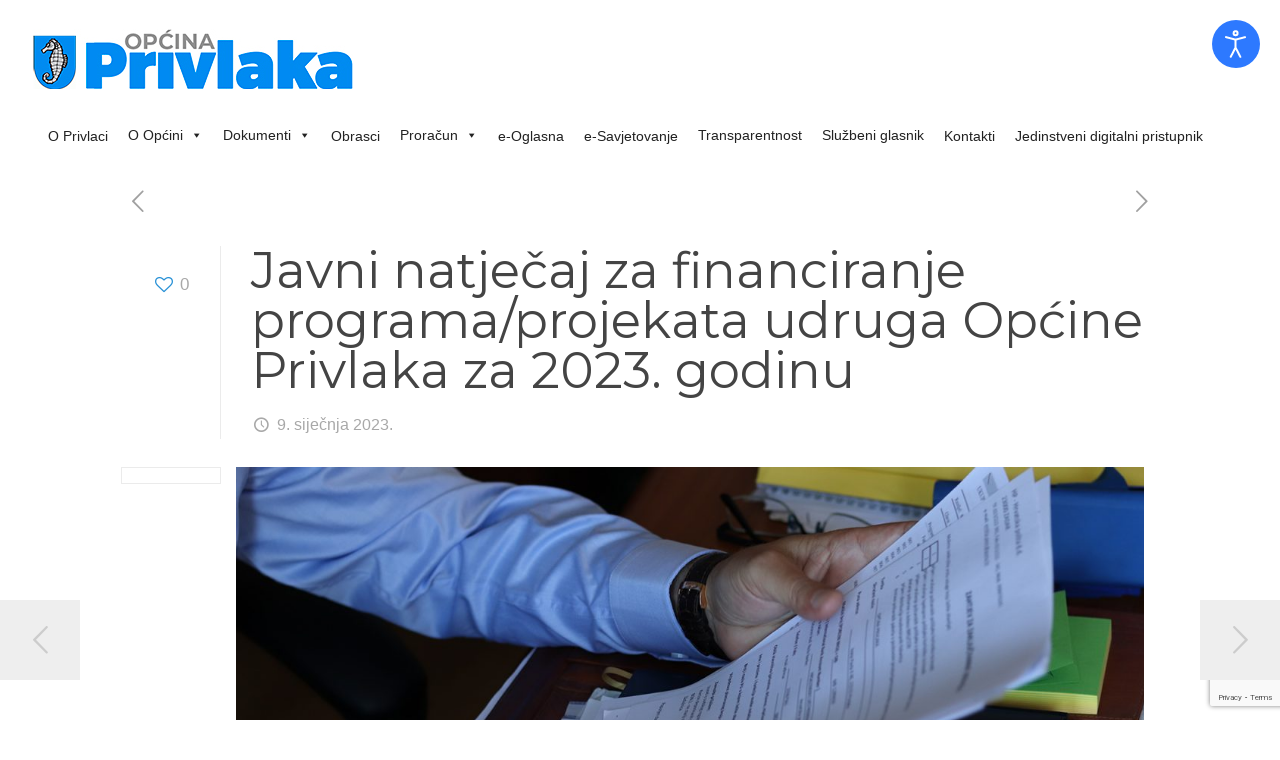

--- FILE ---
content_type: text/html; charset=utf-8
request_url: https://www.google.com/recaptcha/api2/anchor?ar=1&k=6LdarYwaAAAAAJ4V-2slR-FaXnBJPfToADEjEQxp&co=aHR0cHM6Ly9wcml2bGFrYS5ocjo0NDM.&hl=en&v=N67nZn4AqZkNcbeMu4prBgzg&size=invisible&anchor-ms=20000&execute-ms=30000&cb=klzddmpz94y
body_size: 48518
content:
<!DOCTYPE HTML><html dir="ltr" lang="en"><head><meta http-equiv="Content-Type" content="text/html; charset=UTF-8">
<meta http-equiv="X-UA-Compatible" content="IE=edge">
<title>reCAPTCHA</title>
<style type="text/css">
/* cyrillic-ext */
@font-face {
  font-family: 'Roboto';
  font-style: normal;
  font-weight: 400;
  font-stretch: 100%;
  src: url(//fonts.gstatic.com/s/roboto/v48/KFO7CnqEu92Fr1ME7kSn66aGLdTylUAMa3GUBHMdazTgWw.woff2) format('woff2');
  unicode-range: U+0460-052F, U+1C80-1C8A, U+20B4, U+2DE0-2DFF, U+A640-A69F, U+FE2E-FE2F;
}
/* cyrillic */
@font-face {
  font-family: 'Roboto';
  font-style: normal;
  font-weight: 400;
  font-stretch: 100%;
  src: url(//fonts.gstatic.com/s/roboto/v48/KFO7CnqEu92Fr1ME7kSn66aGLdTylUAMa3iUBHMdazTgWw.woff2) format('woff2');
  unicode-range: U+0301, U+0400-045F, U+0490-0491, U+04B0-04B1, U+2116;
}
/* greek-ext */
@font-face {
  font-family: 'Roboto';
  font-style: normal;
  font-weight: 400;
  font-stretch: 100%;
  src: url(//fonts.gstatic.com/s/roboto/v48/KFO7CnqEu92Fr1ME7kSn66aGLdTylUAMa3CUBHMdazTgWw.woff2) format('woff2');
  unicode-range: U+1F00-1FFF;
}
/* greek */
@font-face {
  font-family: 'Roboto';
  font-style: normal;
  font-weight: 400;
  font-stretch: 100%;
  src: url(//fonts.gstatic.com/s/roboto/v48/KFO7CnqEu92Fr1ME7kSn66aGLdTylUAMa3-UBHMdazTgWw.woff2) format('woff2');
  unicode-range: U+0370-0377, U+037A-037F, U+0384-038A, U+038C, U+038E-03A1, U+03A3-03FF;
}
/* math */
@font-face {
  font-family: 'Roboto';
  font-style: normal;
  font-weight: 400;
  font-stretch: 100%;
  src: url(//fonts.gstatic.com/s/roboto/v48/KFO7CnqEu92Fr1ME7kSn66aGLdTylUAMawCUBHMdazTgWw.woff2) format('woff2');
  unicode-range: U+0302-0303, U+0305, U+0307-0308, U+0310, U+0312, U+0315, U+031A, U+0326-0327, U+032C, U+032F-0330, U+0332-0333, U+0338, U+033A, U+0346, U+034D, U+0391-03A1, U+03A3-03A9, U+03B1-03C9, U+03D1, U+03D5-03D6, U+03F0-03F1, U+03F4-03F5, U+2016-2017, U+2034-2038, U+203C, U+2040, U+2043, U+2047, U+2050, U+2057, U+205F, U+2070-2071, U+2074-208E, U+2090-209C, U+20D0-20DC, U+20E1, U+20E5-20EF, U+2100-2112, U+2114-2115, U+2117-2121, U+2123-214F, U+2190, U+2192, U+2194-21AE, U+21B0-21E5, U+21F1-21F2, U+21F4-2211, U+2213-2214, U+2216-22FF, U+2308-230B, U+2310, U+2319, U+231C-2321, U+2336-237A, U+237C, U+2395, U+239B-23B7, U+23D0, U+23DC-23E1, U+2474-2475, U+25AF, U+25B3, U+25B7, U+25BD, U+25C1, U+25CA, U+25CC, U+25FB, U+266D-266F, U+27C0-27FF, U+2900-2AFF, U+2B0E-2B11, U+2B30-2B4C, U+2BFE, U+3030, U+FF5B, U+FF5D, U+1D400-1D7FF, U+1EE00-1EEFF;
}
/* symbols */
@font-face {
  font-family: 'Roboto';
  font-style: normal;
  font-weight: 400;
  font-stretch: 100%;
  src: url(//fonts.gstatic.com/s/roboto/v48/KFO7CnqEu92Fr1ME7kSn66aGLdTylUAMaxKUBHMdazTgWw.woff2) format('woff2');
  unicode-range: U+0001-000C, U+000E-001F, U+007F-009F, U+20DD-20E0, U+20E2-20E4, U+2150-218F, U+2190, U+2192, U+2194-2199, U+21AF, U+21E6-21F0, U+21F3, U+2218-2219, U+2299, U+22C4-22C6, U+2300-243F, U+2440-244A, U+2460-24FF, U+25A0-27BF, U+2800-28FF, U+2921-2922, U+2981, U+29BF, U+29EB, U+2B00-2BFF, U+4DC0-4DFF, U+FFF9-FFFB, U+10140-1018E, U+10190-1019C, U+101A0, U+101D0-101FD, U+102E0-102FB, U+10E60-10E7E, U+1D2C0-1D2D3, U+1D2E0-1D37F, U+1F000-1F0FF, U+1F100-1F1AD, U+1F1E6-1F1FF, U+1F30D-1F30F, U+1F315, U+1F31C, U+1F31E, U+1F320-1F32C, U+1F336, U+1F378, U+1F37D, U+1F382, U+1F393-1F39F, U+1F3A7-1F3A8, U+1F3AC-1F3AF, U+1F3C2, U+1F3C4-1F3C6, U+1F3CA-1F3CE, U+1F3D4-1F3E0, U+1F3ED, U+1F3F1-1F3F3, U+1F3F5-1F3F7, U+1F408, U+1F415, U+1F41F, U+1F426, U+1F43F, U+1F441-1F442, U+1F444, U+1F446-1F449, U+1F44C-1F44E, U+1F453, U+1F46A, U+1F47D, U+1F4A3, U+1F4B0, U+1F4B3, U+1F4B9, U+1F4BB, U+1F4BF, U+1F4C8-1F4CB, U+1F4D6, U+1F4DA, U+1F4DF, U+1F4E3-1F4E6, U+1F4EA-1F4ED, U+1F4F7, U+1F4F9-1F4FB, U+1F4FD-1F4FE, U+1F503, U+1F507-1F50B, U+1F50D, U+1F512-1F513, U+1F53E-1F54A, U+1F54F-1F5FA, U+1F610, U+1F650-1F67F, U+1F687, U+1F68D, U+1F691, U+1F694, U+1F698, U+1F6AD, U+1F6B2, U+1F6B9-1F6BA, U+1F6BC, U+1F6C6-1F6CF, U+1F6D3-1F6D7, U+1F6E0-1F6EA, U+1F6F0-1F6F3, U+1F6F7-1F6FC, U+1F700-1F7FF, U+1F800-1F80B, U+1F810-1F847, U+1F850-1F859, U+1F860-1F887, U+1F890-1F8AD, U+1F8B0-1F8BB, U+1F8C0-1F8C1, U+1F900-1F90B, U+1F93B, U+1F946, U+1F984, U+1F996, U+1F9E9, U+1FA00-1FA6F, U+1FA70-1FA7C, U+1FA80-1FA89, U+1FA8F-1FAC6, U+1FACE-1FADC, U+1FADF-1FAE9, U+1FAF0-1FAF8, U+1FB00-1FBFF;
}
/* vietnamese */
@font-face {
  font-family: 'Roboto';
  font-style: normal;
  font-weight: 400;
  font-stretch: 100%;
  src: url(//fonts.gstatic.com/s/roboto/v48/KFO7CnqEu92Fr1ME7kSn66aGLdTylUAMa3OUBHMdazTgWw.woff2) format('woff2');
  unicode-range: U+0102-0103, U+0110-0111, U+0128-0129, U+0168-0169, U+01A0-01A1, U+01AF-01B0, U+0300-0301, U+0303-0304, U+0308-0309, U+0323, U+0329, U+1EA0-1EF9, U+20AB;
}
/* latin-ext */
@font-face {
  font-family: 'Roboto';
  font-style: normal;
  font-weight: 400;
  font-stretch: 100%;
  src: url(//fonts.gstatic.com/s/roboto/v48/KFO7CnqEu92Fr1ME7kSn66aGLdTylUAMa3KUBHMdazTgWw.woff2) format('woff2');
  unicode-range: U+0100-02BA, U+02BD-02C5, U+02C7-02CC, U+02CE-02D7, U+02DD-02FF, U+0304, U+0308, U+0329, U+1D00-1DBF, U+1E00-1E9F, U+1EF2-1EFF, U+2020, U+20A0-20AB, U+20AD-20C0, U+2113, U+2C60-2C7F, U+A720-A7FF;
}
/* latin */
@font-face {
  font-family: 'Roboto';
  font-style: normal;
  font-weight: 400;
  font-stretch: 100%;
  src: url(//fonts.gstatic.com/s/roboto/v48/KFO7CnqEu92Fr1ME7kSn66aGLdTylUAMa3yUBHMdazQ.woff2) format('woff2');
  unicode-range: U+0000-00FF, U+0131, U+0152-0153, U+02BB-02BC, U+02C6, U+02DA, U+02DC, U+0304, U+0308, U+0329, U+2000-206F, U+20AC, U+2122, U+2191, U+2193, U+2212, U+2215, U+FEFF, U+FFFD;
}
/* cyrillic-ext */
@font-face {
  font-family: 'Roboto';
  font-style: normal;
  font-weight: 500;
  font-stretch: 100%;
  src: url(//fonts.gstatic.com/s/roboto/v48/KFO7CnqEu92Fr1ME7kSn66aGLdTylUAMa3GUBHMdazTgWw.woff2) format('woff2');
  unicode-range: U+0460-052F, U+1C80-1C8A, U+20B4, U+2DE0-2DFF, U+A640-A69F, U+FE2E-FE2F;
}
/* cyrillic */
@font-face {
  font-family: 'Roboto';
  font-style: normal;
  font-weight: 500;
  font-stretch: 100%;
  src: url(//fonts.gstatic.com/s/roboto/v48/KFO7CnqEu92Fr1ME7kSn66aGLdTylUAMa3iUBHMdazTgWw.woff2) format('woff2');
  unicode-range: U+0301, U+0400-045F, U+0490-0491, U+04B0-04B1, U+2116;
}
/* greek-ext */
@font-face {
  font-family: 'Roboto';
  font-style: normal;
  font-weight: 500;
  font-stretch: 100%;
  src: url(//fonts.gstatic.com/s/roboto/v48/KFO7CnqEu92Fr1ME7kSn66aGLdTylUAMa3CUBHMdazTgWw.woff2) format('woff2');
  unicode-range: U+1F00-1FFF;
}
/* greek */
@font-face {
  font-family: 'Roboto';
  font-style: normal;
  font-weight: 500;
  font-stretch: 100%;
  src: url(//fonts.gstatic.com/s/roboto/v48/KFO7CnqEu92Fr1ME7kSn66aGLdTylUAMa3-UBHMdazTgWw.woff2) format('woff2');
  unicode-range: U+0370-0377, U+037A-037F, U+0384-038A, U+038C, U+038E-03A1, U+03A3-03FF;
}
/* math */
@font-face {
  font-family: 'Roboto';
  font-style: normal;
  font-weight: 500;
  font-stretch: 100%;
  src: url(//fonts.gstatic.com/s/roboto/v48/KFO7CnqEu92Fr1ME7kSn66aGLdTylUAMawCUBHMdazTgWw.woff2) format('woff2');
  unicode-range: U+0302-0303, U+0305, U+0307-0308, U+0310, U+0312, U+0315, U+031A, U+0326-0327, U+032C, U+032F-0330, U+0332-0333, U+0338, U+033A, U+0346, U+034D, U+0391-03A1, U+03A3-03A9, U+03B1-03C9, U+03D1, U+03D5-03D6, U+03F0-03F1, U+03F4-03F5, U+2016-2017, U+2034-2038, U+203C, U+2040, U+2043, U+2047, U+2050, U+2057, U+205F, U+2070-2071, U+2074-208E, U+2090-209C, U+20D0-20DC, U+20E1, U+20E5-20EF, U+2100-2112, U+2114-2115, U+2117-2121, U+2123-214F, U+2190, U+2192, U+2194-21AE, U+21B0-21E5, U+21F1-21F2, U+21F4-2211, U+2213-2214, U+2216-22FF, U+2308-230B, U+2310, U+2319, U+231C-2321, U+2336-237A, U+237C, U+2395, U+239B-23B7, U+23D0, U+23DC-23E1, U+2474-2475, U+25AF, U+25B3, U+25B7, U+25BD, U+25C1, U+25CA, U+25CC, U+25FB, U+266D-266F, U+27C0-27FF, U+2900-2AFF, U+2B0E-2B11, U+2B30-2B4C, U+2BFE, U+3030, U+FF5B, U+FF5D, U+1D400-1D7FF, U+1EE00-1EEFF;
}
/* symbols */
@font-face {
  font-family: 'Roboto';
  font-style: normal;
  font-weight: 500;
  font-stretch: 100%;
  src: url(//fonts.gstatic.com/s/roboto/v48/KFO7CnqEu92Fr1ME7kSn66aGLdTylUAMaxKUBHMdazTgWw.woff2) format('woff2');
  unicode-range: U+0001-000C, U+000E-001F, U+007F-009F, U+20DD-20E0, U+20E2-20E4, U+2150-218F, U+2190, U+2192, U+2194-2199, U+21AF, U+21E6-21F0, U+21F3, U+2218-2219, U+2299, U+22C4-22C6, U+2300-243F, U+2440-244A, U+2460-24FF, U+25A0-27BF, U+2800-28FF, U+2921-2922, U+2981, U+29BF, U+29EB, U+2B00-2BFF, U+4DC0-4DFF, U+FFF9-FFFB, U+10140-1018E, U+10190-1019C, U+101A0, U+101D0-101FD, U+102E0-102FB, U+10E60-10E7E, U+1D2C0-1D2D3, U+1D2E0-1D37F, U+1F000-1F0FF, U+1F100-1F1AD, U+1F1E6-1F1FF, U+1F30D-1F30F, U+1F315, U+1F31C, U+1F31E, U+1F320-1F32C, U+1F336, U+1F378, U+1F37D, U+1F382, U+1F393-1F39F, U+1F3A7-1F3A8, U+1F3AC-1F3AF, U+1F3C2, U+1F3C4-1F3C6, U+1F3CA-1F3CE, U+1F3D4-1F3E0, U+1F3ED, U+1F3F1-1F3F3, U+1F3F5-1F3F7, U+1F408, U+1F415, U+1F41F, U+1F426, U+1F43F, U+1F441-1F442, U+1F444, U+1F446-1F449, U+1F44C-1F44E, U+1F453, U+1F46A, U+1F47D, U+1F4A3, U+1F4B0, U+1F4B3, U+1F4B9, U+1F4BB, U+1F4BF, U+1F4C8-1F4CB, U+1F4D6, U+1F4DA, U+1F4DF, U+1F4E3-1F4E6, U+1F4EA-1F4ED, U+1F4F7, U+1F4F9-1F4FB, U+1F4FD-1F4FE, U+1F503, U+1F507-1F50B, U+1F50D, U+1F512-1F513, U+1F53E-1F54A, U+1F54F-1F5FA, U+1F610, U+1F650-1F67F, U+1F687, U+1F68D, U+1F691, U+1F694, U+1F698, U+1F6AD, U+1F6B2, U+1F6B9-1F6BA, U+1F6BC, U+1F6C6-1F6CF, U+1F6D3-1F6D7, U+1F6E0-1F6EA, U+1F6F0-1F6F3, U+1F6F7-1F6FC, U+1F700-1F7FF, U+1F800-1F80B, U+1F810-1F847, U+1F850-1F859, U+1F860-1F887, U+1F890-1F8AD, U+1F8B0-1F8BB, U+1F8C0-1F8C1, U+1F900-1F90B, U+1F93B, U+1F946, U+1F984, U+1F996, U+1F9E9, U+1FA00-1FA6F, U+1FA70-1FA7C, U+1FA80-1FA89, U+1FA8F-1FAC6, U+1FACE-1FADC, U+1FADF-1FAE9, U+1FAF0-1FAF8, U+1FB00-1FBFF;
}
/* vietnamese */
@font-face {
  font-family: 'Roboto';
  font-style: normal;
  font-weight: 500;
  font-stretch: 100%;
  src: url(//fonts.gstatic.com/s/roboto/v48/KFO7CnqEu92Fr1ME7kSn66aGLdTylUAMa3OUBHMdazTgWw.woff2) format('woff2');
  unicode-range: U+0102-0103, U+0110-0111, U+0128-0129, U+0168-0169, U+01A0-01A1, U+01AF-01B0, U+0300-0301, U+0303-0304, U+0308-0309, U+0323, U+0329, U+1EA0-1EF9, U+20AB;
}
/* latin-ext */
@font-face {
  font-family: 'Roboto';
  font-style: normal;
  font-weight: 500;
  font-stretch: 100%;
  src: url(//fonts.gstatic.com/s/roboto/v48/KFO7CnqEu92Fr1ME7kSn66aGLdTylUAMa3KUBHMdazTgWw.woff2) format('woff2');
  unicode-range: U+0100-02BA, U+02BD-02C5, U+02C7-02CC, U+02CE-02D7, U+02DD-02FF, U+0304, U+0308, U+0329, U+1D00-1DBF, U+1E00-1E9F, U+1EF2-1EFF, U+2020, U+20A0-20AB, U+20AD-20C0, U+2113, U+2C60-2C7F, U+A720-A7FF;
}
/* latin */
@font-face {
  font-family: 'Roboto';
  font-style: normal;
  font-weight: 500;
  font-stretch: 100%;
  src: url(//fonts.gstatic.com/s/roboto/v48/KFO7CnqEu92Fr1ME7kSn66aGLdTylUAMa3yUBHMdazQ.woff2) format('woff2');
  unicode-range: U+0000-00FF, U+0131, U+0152-0153, U+02BB-02BC, U+02C6, U+02DA, U+02DC, U+0304, U+0308, U+0329, U+2000-206F, U+20AC, U+2122, U+2191, U+2193, U+2212, U+2215, U+FEFF, U+FFFD;
}
/* cyrillic-ext */
@font-face {
  font-family: 'Roboto';
  font-style: normal;
  font-weight: 900;
  font-stretch: 100%;
  src: url(//fonts.gstatic.com/s/roboto/v48/KFO7CnqEu92Fr1ME7kSn66aGLdTylUAMa3GUBHMdazTgWw.woff2) format('woff2');
  unicode-range: U+0460-052F, U+1C80-1C8A, U+20B4, U+2DE0-2DFF, U+A640-A69F, U+FE2E-FE2F;
}
/* cyrillic */
@font-face {
  font-family: 'Roboto';
  font-style: normal;
  font-weight: 900;
  font-stretch: 100%;
  src: url(//fonts.gstatic.com/s/roboto/v48/KFO7CnqEu92Fr1ME7kSn66aGLdTylUAMa3iUBHMdazTgWw.woff2) format('woff2');
  unicode-range: U+0301, U+0400-045F, U+0490-0491, U+04B0-04B1, U+2116;
}
/* greek-ext */
@font-face {
  font-family: 'Roboto';
  font-style: normal;
  font-weight: 900;
  font-stretch: 100%;
  src: url(//fonts.gstatic.com/s/roboto/v48/KFO7CnqEu92Fr1ME7kSn66aGLdTylUAMa3CUBHMdazTgWw.woff2) format('woff2');
  unicode-range: U+1F00-1FFF;
}
/* greek */
@font-face {
  font-family: 'Roboto';
  font-style: normal;
  font-weight: 900;
  font-stretch: 100%;
  src: url(//fonts.gstatic.com/s/roboto/v48/KFO7CnqEu92Fr1ME7kSn66aGLdTylUAMa3-UBHMdazTgWw.woff2) format('woff2');
  unicode-range: U+0370-0377, U+037A-037F, U+0384-038A, U+038C, U+038E-03A1, U+03A3-03FF;
}
/* math */
@font-face {
  font-family: 'Roboto';
  font-style: normal;
  font-weight: 900;
  font-stretch: 100%;
  src: url(//fonts.gstatic.com/s/roboto/v48/KFO7CnqEu92Fr1ME7kSn66aGLdTylUAMawCUBHMdazTgWw.woff2) format('woff2');
  unicode-range: U+0302-0303, U+0305, U+0307-0308, U+0310, U+0312, U+0315, U+031A, U+0326-0327, U+032C, U+032F-0330, U+0332-0333, U+0338, U+033A, U+0346, U+034D, U+0391-03A1, U+03A3-03A9, U+03B1-03C9, U+03D1, U+03D5-03D6, U+03F0-03F1, U+03F4-03F5, U+2016-2017, U+2034-2038, U+203C, U+2040, U+2043, U+2047, U+2050, U+2057, U+205F, U+2070-2071, U+2074-208E, U+2090-209C, U+20D0-20DC, U+20E1, U+20E5-20EF, U+2100-2112, U+2114-2115, U+2117-2121, U+2123-214F, U+2190, U+2192, U+2194-21AE, U+21B0-21E5, U+21F1-21F2, U+21F4-2211, U+2213-2214, U+2216-22FF, U+2308-230B, U+2310, U+2319, U+231C-2321, U+2336-237A, U+237C, U+2395, U+239B-23B7, U+23D0, U+23DC-23E1, U+2474-2475, U+25AF, U+25B3, U+25B7, U+25BD, U+25C1, U+25CA, U+25CC, U+25FB, U+266D-266F, U+27C0-27FF, U+2900-2AFF, U+2B0E-2B11, U+2B30-2B4C, U+2BFE, U+3030, U+FF5B, U+FF5D, U+1D400-1D7FF, U+1EE00-1EEFF;
}
/* symbols */
@font-face {
  font-family: 'Roboto';
  font-style: normal;
  font-weight: 900;
  font-stretch: 100%;
  src: url(//fonts.gstatic.com/s/roboto/v48/KFO7CnqEu92Fr1ME7kSn66aGLdTylUAMaxKUBHMdazTgWw.woff2) format('woff2');
  unicode-range: U+0001-000C, U+000E-001F, U+007F-009F, U+20DD-20E0, U+20E2-20E4, U+2150-218F, U+2190, U+2192, U+2194-2199, U+21AF, U+21E6-21F0, U+21F3, U+2218-2219, U+2299, U+22C4-22C6, U+2300-243F, U+2440-244A, U+2460-24FF, U+25A0-27BF, U+2800-28FF, U+2921-2922, U+2981, U+29BF, U+29EB, U+2B00-2BFF, U+4DC0-4DFF, U+FFF9-FFFB, U+10140-1018E, U+10190-1019C, U+101A0, U+101D0-101FD, U+102E0-102FB, U+10E60-10E7E, U+1D2C0-1D2D3, U+1D2E0-1D37F, U+1F000-1F0FF, U+1F100-1F1AD, U+1F1E6-1F1FF, U+1F30D-1F30F, U+1F315, U+1F31C, U+1F31E, U+1F320-1F32C, U+1F336, U+1F378, U+1F37D, U+1F382, U+1F393-1F39F, U+1F3A7-1F3A8, U+1F3AC-1F3AF, U+1F3C2, U+1F3C4-1F3C6, U+1F3CA-1F3CE, U+1F3D4-1F3E0, U+1F3ED, U+1F3F1-1F3F3, U+1F3F5-1F3F7, U+1F408, U+1F415, U+1F41F, U+1F426, U+1F43F, U+1F441-1F442, U+1F444, U+1F446-1F449, U+1F44C-1F44E, U+1F453, U+1F46A, U+1F47D, U+1F4A3, U+1F4B0, U+1F4B3, U+1F4B9, U+1F4BB, U+1F4BF, U+1F4C8-1F4CB, U+1F4D6, U+1F4DA, U+1F4DF, U+1F4E3-1F4E6, U+1F4EA-1F4ED, U+1F4F7, U+1F4F9-1F4FB, U+1F4FD-1F4FE, U+1F503, U+1F507-1F50B, U+1F50D, U+1F512-1F513, U+1F53E-1F54A, U+1F54F-1F5FA, U+1F610, U+1F650-1F67F, U+1F687, U+1F68D, U+1F691, U+1F694, U+1F698, U+1F6AD, U+1F6B2, U+1F6B9-1F6BA, U+1F6BC, U+1F6C6-1F6CF, U+1F6D3-1F6D7, U+1F6E0-1F6EA, U+1F6F0-1F6F3, U+1F6F7-1F6FC, U+1F700-1F7FF, U+1F800-1F80B, U+1F810-1F847, U+1F850-1F859, U+1F860-1F887, U+1F890-1F8AD, U+1F8B0-1F8BB, U+1F8C0-1F8C1, U+1F900-1F90B, U+1F93B, U+1F946, U+1F984, U+1F996, U+1F9E9, U+1FA00-1FA6F, U+1FA70-1FA7C, U+1FA80-1FA89, U+1FA8F-1FAC6, U+1FACE-1FADC, U+1FADF-1FAE9, U+1FAF0-1FAF8, U+1FB00-1FBFF;
}
/* vietnamese */
@font-face {
  font-family: 'Roboto';
  font-style: normal;
  font-weight: 900;
  font-stretch: 100%;
  src: url(//fonts.gstatic.com/s/roboto/v48/KFO7CnqEu92Fr1ME7kSn66aGLdTylUAMa3OUBHMdazTgWw.woff2) format('woff2');
  unicode-range: U+0102-0103, U+0110-0111, U+0128-0129, U+0168-0169, U+01A0-01A1, U+01AF-01B0, U+0300-0301, U+0303-0304, U+0308-0309, U+0323, U+0329, U+1EA0-1EF9, U+20AB;
}
/* latin-ext */
@font-face {
  font-family: 'Roboto';
  font-style: normal;
  font-weight: 900;
  font-stretch: 100%;
  src: url(//fonts.gstatic.com/s/roboto/v48/KFO7CnqEu92Fr1ME7kSn66aGLdTylUAMa3KUBHMdazTgWw.woff2) format('woff2');
  unicode-range: U+0100-02BA, U+02BD-02C5, U+02C7-02CC, U+02CE-02D7, U+02DD-02FF, U+0304, U+0308, U+0329, U+1D00-1DBF, U+1E00-1E9F, U+1EF2-1EFF, U+2020, U+20A0-20AB, U+20AD-20C0, U+2113, U+2C60-2C7F, U+A720-A7FF;
}
/* latin */
@font-face {
  font-family: 'Roboto';
  font-style: normal;
  font-weight: 900;
  font-stretch: 100%;
  src: url(//fonts.gstatic.com/s/roboto/v48/KFO7CnqEu92Fr1ME7kSn66aGLdTylUAMa3yUBHMdazQ.woff2) format('woff2');
  unicode-range: U+0000-00FF, U+0131, U+0152-0153, U+02BB-02BC, U+02C6, U+02DA, U+02DC, U+0304, U+0308, U+0329, U+2000-206F, U+20AC, U+2122, U+2191, U+2193, U+2212, U+2215, U+FEFF, U+FFFD;
}

</style>
<link rel="stylesheet" type="text/css" href="https://www.gstatic.com/recaptcha/releases/N67nZn4AqZkNcbeMu4prBgzg/styles__ltr.css">
<script nonce="0_TTDuYULX_9S6gBbyBbOQ" type="text/javascript">window['__recaptcha_api'] = 'https://www.google.com/recaptcha/api2/';</script>
<script type="text/javascript" src="https://www.gstatic.com/recaptcha/releases/N67nZn4AqZkNcbeMu4prBgzg/recaptcha__en.js" nonce="0_TTDuYULX_9S6gBbyBbOQ">
      
    </script></head>
<body><div id="rc-anchor-alert" class="rc-anchor-alert"></div>
<input type="hidden" id="recaptcha-token" value="[base64]">
<script type="text/javascript" nonce="0_TTDuYULX_9S6gBbyBbOQ">
      recaptcha.anchor.Main.init("[\x22ainput\x22,[\x22bgdata\x22,\x22\x22,\[base64]/[base64]/[base64]/[base64]/[base64]/[base64]/[base64]/[base64]/bmV3IFlbcV0oQVswXSk6aD09Mj9uZXcgWVtxXShBWzBdLEFbMV0pOmg9PTM/bmV3IFlbcV0oQVswXSxBWzFdLEFbMl0pOmg9PTQ/[base64]/aXcoSS5ILEkpOngoOCx0cnVlLEkpfSxFMj12LnJlcXVlc3RJZGxlQ2FsbGJhY2s/[base64]/[base64]/[base64]/[base64]\\u003d\x22,\[base64]\x22,\x22FcKrPi9sP3jDlmPCtBwQw5/DtsK0wqZMRR7Ci3RmCsKZw4zCiyzCr3DCrsKZfsKOwp4BEMKkKWxbw4BhHsOLEzd6wr3DmmoucFdyw6/DrnQgwpw1w4M0ZFIDUMK/[base64]/DhsOEwqd2H8OxwpHCjHkww6lMXsOONgLCkGDDsEEFZDzCqsOQw4TDgiAMaXEOMcKuwqo1wrtOw4fDtmUEJx/CghLDjMKOSxLDqsOzwrYQw5YRwoYOwodcUMKWQHJTecOYwrTCvVkMw7/[base64]/CrMK+F8O+PcOUw5AIwrbCgcOKecOFa8OVdMKWVz7Cqxl6w6jDosKiw4LDvCTCjcOZw5txAk7Dtm1/w4dveFfCoRzDucO2YHRsW8K1HcKawp/DhlBhw7zCoQzDogzDusOKwp0iUmPCq8K6XyptwqQ1wrIuw73Cv8K/SgpewqjCvsK8w4gMUXLDlMOdw47ClWBHw5XDgcK/AQRhdMOfCMOhw4rDui3DhsOswrXCt8OTO8OiW8K1PcOaw5nCp3DDjnJUwqbChlpELzNuwrApQ3MpwqLCtlbDucKZJ8OPe8OZScOTwqXCmMKwesO/[base64]/CvsOhw4YxZmvCtjNMwrAAPcOnfmtmwrjCqsOedMKfwp3DkxpvP8KeaiYwXcKJcAbCncKHd3zDvsKawqsbb8KBwrHDp8OBIE8/VQ/ClnwdXcKzVmXClMOdwrXCo8OPF8KcwplbYcKqeMKje0Y4IzjDlCZPw5McwofDk8OUM8OHVcOzdFRPUwXClS4ZwpjCqTnDpydCXB0Dw6ZNbsKLw6dlcS3Cp8O6QcKdY8ONDsK9WXVkQjjDpWbDjMOqXMKiVsOaw6XCjSDCjcKQGioFAHDCqsKLRiU/[base64]/DpR59d8OFwqV2w49Iwrc1wqTCk2ciGCbClGjDgcOaTcOewrR0wpbDhMONwpbDm8OTHyU3aVzDkVQNwrfDoAkIKMOnX8KBw5fDnsOzwpfDg8KYwrUdZsOhw7jCn8OPQcKjw6woasKgw7bCtcKTS8KzO1LCnB3Dk8Kyw5BIfx42R8KgwoHCi8OGwrgOw6Jxw713wpQ/wqtLwpxfHsOlKFwTw7bCjsKGwpLCg8KHQC8xwrfCisOfwqZidybCnMOjwpowRMOiSzpKaMKieCIsw6omM8OpUyd6RcKvwqMHG8KWTTvCoVUxw4dFwrPDuMOTw7TCrVjCncKbGsK/[base64]/CscKPMUbDrsO0w5pLw7/DpMOZbVrDinxfwpzDuSESPGoBBMKYVsKwa1Zvw5XDg3tLw5nCoCB0N8K7VSfDtsOqwrAewo90wq0Lw6bDhcK3w7zDtRPCrWBYwqx9dsO6EGHDm8OtbMOkLwDCnyIAwqjDjFHDmMKhwrnChU1wRS3CgcKKw6hVXsKxwoh5wr/Duh/[base64]/Cli84w6BJw5JMw6nCsk7Dp8ODLibDs8OQwqpNM8K1wqjCpWPCo8KSw6dRw4tFUcKBKcOEGsKjTsKfJcOVTGLCn07CuMObw6/[base64]/Ch8KMwqDCkyRTwq9Tw6klwrLDoAJBw64lWjk0wrksFMO4w4DDtlExw6s6OsO/woDChsOLwq/CtGh4a3gONgDCgcK8ZRzDtB5UbMO2JcOawqcZw7LDv8KuDGVYZ8KPIMORf8KwwpQmwpvDn8K7HMKRL8KjwotWfmdiw6EVw6RIcyVWPHfCtcO9WWTDp8OlwpXCuyrCpcKuwqHDnCwZeTcFw6jCrsOPPWUew79/[base64]/Cr8K2woRvKcKgwoNXwr7ChXXDt8O8MUvDqkRxPlfCrMO+SsKNw6spw7vDtMObw5PCucKqDsOGwoZNw7fCuTTCjsO3wo3DisKqw7Zjwr1bdHNTwrEoKMOpHsOwwq8zwpTCncO8w6Z/KzHCncKFw5PCh13Dm8O4HMKIw5fDncORwpfDg8Kpw4/CnQQHeB8cIMOWbzbDiAXCvHEEVHMvcsO7wobCjMKXV8Oqw64MDMKAO8O5wrAywqocT8KXw4kiwqvCjngqe1MUw67Cs1/[base64]/CrD55H8KbwpUGHcOAw7NfV8OJI8KfRnFVwo7DiMK8wonDlkp/wp58w6LCmyPDhMOYQHpUw493w4VrG3XDlcK2b0fCoTJVwphcw4MIf8OUZwcow6DCssKZH8Kjw61jw5p0cDkLZzTDr34TBMOtOAjDmMOTesKHfH4uB8OTI8Ovw4HDoBPDlcO5wrkvw6hOIkBswrPCryxqXMOVwqsxw5HCpMKyNGMiw6jDsgJjwpLDnTolPn/CmSvDocOialtXw7bDksObw6cOwojDnn/[base64]/Cs8OgTCVaZGLChzkRTcOhLMKgBWtCw73DtgPDucK9fMOUXsKfGcOXRMKcBcOCwpFzw49JDgLDqi45Kk/Dp3bDkxdSw5IpHwMweREUbSnCs8KdccKMMsKcw5jCoQDCpCTCrcKewobDhmpnw6zCmMOpw6gcOcOESsOnwrvCshDChQ3CnhsYecK3TGPDoxxfOsK2w6s2w7BZe8KSRi5vw7LChChjPwIHwoHDscKXPALCtcORwp3DtcOdw40CA19twojDvcK7w5FCfMK0w5/DtMK+E8O0wq/CjMOjwqPDr24WKcOhwqsbw4QNYcO+wqPDhMKAGxzDhMOrcBXDncK0CjHCm8OiwrTComnDsQTCrsOWwqFfw6HCgsO/FGTDky/CrnzDmcOvwpXDkgvDtFwIw78fA8OwWcOlw6XDuzXDoAXDozbDjRJ/G34KwpMfwonCsQk1WsOXCcKEw65nZ2gXwpZAK3PDp3fCpsOcw6TDlcOOwrMOwr8pw5JrfsKawrEDwrTCr8KLw5wjwqjCs8KRcMKkLcO/EcK3Bysgw687w5lJYMO6wqMLASfDpMK7Y8KgSTfDmMOHwoLDsH3CkcKcw6hOwqRlwrdzw6jCoig+fcKgcFxMH8K+w7IoGDkFwoHCozXCiydtw5HDnm/DnWnCoB1lw6ZmwpLCpn4MGEHDkXbDg8Kpw5pJw4ZAJcKaw4rDn33DncO1wqMBw4zDgcOPw6vCnGTDlsKXw6AGZcOQbiHCg8KXw4dfQmhzw5ondMOow4TCgHTDt8KWw7/DixfCpsOYaE7Cq0zDpyLCrxAwZMK1OcKwY8KqSMKyw7BRYcKIZWRmwqFyM8KHw5rDiEsvHmRfSlk/wpTDgsKYw5QLW8OYFDoSQjx/TcK9JV5hKDEcLgRLwpJqQMO3w4kPwqnCqsOzwptyeAVmOMKRwpkiwo/[base64]/CmsOVFS3CrMOcbGfCgcKPZTjDlcOGAyDCq03DvyzColHDvXPDrBkFw6XCqsKlacKJw78bwqRuwprCvsKtS3txASpZwoDClcOdwosZwozDqTvCrS4rBxnCucKTQQXDpsKTAUTDpMK1HF3DsSnCrMKXBCPClVrDi8K+wodpLMOXBA1gw7hUw4jCmMKxw403OAMyw5/DscKefsOSwpjDjcOnwrlYwrIMbwFGP1zDrcKndm3DisOTwpDCjT7CohHCvcKjIsKZw61DwpHCsFBXFAYUw5zChQjDmsKIw5/CjEwuwpgdw6NqbMOuw4zDnMKHFsO5wrkkw684w7wySUVUEQ/CjHLDtEjDs8OrEMOyHDBQwq9ZEMOXLAJXwrjCvsKBRkPDtMK6XT1tcMKwbcKDOlHDpEw8w6ZVb2rCjVtTDlDCqMOrC8Oxw7PCgUwuw7xfw4QowrrCug4Jw57DmMOdw5JHwrHDlsKYw481V8O/[base64]/a2PDgsOOAcOkHMKqBi9KDMOnb8KhH29YK3DCtsOEw6I9HcObbgozAjNdw5rCgcOVCF3DpSHDmQXDvwPDocKfwok4cMOcwrnCm2nCrcONUlHDtlobUFBXY8KMUcKXXRTDqxVYw51GITvDocK/w7vCpsOOBwsgw7fDsGFMYG3ChMK+wrbCj8Oqw4jDncOPw5XDjMOhwod+R3TDs8K1PXsaJ8OJw6Iuw6HDkcO9w6zDhWvCl8KSwr7CocOcwqBfOMOeL0/DlsKBQMKAe8KHw4rDhxxvwqV0woF3TsK0KUzDhMK3w4TDo1/DqcORwoDChsO7ThIbw7jCvMKWw6nDnG9Ew4NGcsKXw4UAIsOVwpNQwrZBUl94cxrDshZfIHhcw7skwpPDqMKywofDslFIwplhw6cWBH0BwqDDtMOte8O/UcOtd8KDUkw2woo8w7rDjl/DjwXCinAiCcKzwqRpJcOowoZVwojDi27DjEMPw5PDmcKWwoHDkcONH8O+w5HDl8KnwpYveMOpKCQrw4rClsORwpLDgHUTNgAhHsOqJG7ClcKuQArDu8KPw4TCp8KSw4XCr8ObbsK0w5rDgMOnc8KbWcKKwqsgVU/CvUFfcsO3w5rDtMOtQsO+VsOpw5MPD0PDvRXDnC9EIwNrfCd9OQEQwq4Gw7ZQwpHCk8K0L8KEwovDuQFiQGsHTMKGLR/Do8KxwrTDocK2bGTCicO1KiXCk8KtKE/DlmBEwofCm3MZwpLDkxpdAj3DlsO/[base64]/CkBVtK8KxcMOSWwnClsOMwpJjKizCrRkgGsOEw7TDusOIDsK7IsOiL8Osw4rCoVPDjkjDvcKpcMK4wox4woXDphNoLhDDmQzDunpMSFlNwp3DikDChMOOM33CtMK6ZsKXfMKlbkHCm8Kgw6fDrsK0EWHCuVjDqDISw5PCoMOQw7nCtMKww790QynDoMK3wq4rJMKRwr/DjA/DgsOlwprDl0NBSMOKwqoED8KmwqvCgXtzSFfDlmAFw5PDtcK/[base64]/CpB5ZwqE8woNHw5HCk8KfwqFOwrDCtSs6cX4hwpwyw4jDqRrCuUEjw6XCsBppMXfDuE5ywo3CnwvDncOtYWFpHMOmw6TCtMKzw6dYO8KEw6rCkz7CviDDgWc4w6BISFwjw5lWwq4Bw5EbFcK2NjDDjcODBBTDj2vChinDkMKhDgQCw7jCvMOsdSDDkcKuacK/wp8uXMO3w6ITRlNxeyMYw5/CscObIMKUw4LCl8KhIsO9w6sXJsKCXhHCk0fDiUPCusK8wqrCgzI2woNKB8K/acO5JcKiBMKaeBPDv8KKwpMAD03DniVAwq7CvhRHwqpDflldw6kqw5paw6vCr8KPYcKmdBgMw6gZDcKiw4TCusOcZWrClk0Xwrwbw6HDuMOmNEHCksK/VlvCs8KuwqTCiMK+w6XDqMK6CMOvI1rDksKYBMK8wpRlcC/DjMOIwr87esKtwovDrUI6acOhecK1wp7CrcKRCRfCrsKwOcKZw67DiFbCmRnDqsOLNgsAwr/DqsKAO35Owpo2wqR4NsOUw7FDPMKSwrjDgDXCghVnEsKcw63Cj39Vw7zCmnw4w4UUwr9vwrUjOAHDlznCqWzDo8OlXcOzKcKQw4nCvsK/wp8bwpjDn8OiF8ORw7ZVw7J6dB8dCSE8woPCo8KCEQTDvsObTMKgD8KnW0HCoMOjwrbDqWB2X37Dk8OQdcOcwpI6YD3DtGJDwrfDvXLCji/DnMOyYcOzTBjDsT7CoFfDpcKbw4nCo8OrwqrDqwEZwojDqMOfBsOPw41/[base64]/FgPChjfCoRMuFMOFBxjDvwLDkXLDv8KhVsKAWVrDucOJGjgqU8KLaWTCr8KEDMOCVsO8wo1kch7DkMOcDcKRF8ODwpzCqsORwrbDkDDCgVwAYcO1RTrCpcKHw7ICw5PCtsKSwovDpBcRw61Dwr/[base64]/Dr8K8wp7DqMO1SsOEO8OUbXnDjA/CmG/CjsK2LFzCs8K6FxUlwoXDoHPCr8Oww4bDsQTCjCArwq9QUcOhNFwiw4AOJSPDhsKPw61jw44TWzbDrVg2w493w5zDtTbDm8KswoEOIxLDmWPClMKUDsKfw5hXw6YbCcOqw7XCnkjCvx/[base64]/[base64]/CnFnCpsOKw6N9w7/CmsKnwqfCjMK3c3bCk8KfwrUWFcOAw47DmnQqwp0JLEcJwrplw53CmsOdUSkfw6hgw6nDg8KaHcOew5JhwpMtA8KIwq8rwqXDjhFwDTROwpcew7fDucKzwq3CnGFYwrNowoDDhHjDosOLwrIFU8OpOSvCknMrXHHCpMO0E8Kzw4NDXGbChSw/esOgw77CjcKrw7XCjsKZwoPCosOdJhzDuMKvSsK4wrTCpzVAKcO8w5fChMOhwofCsl3Cr8OFFSsUTMOfD8Kocnx0YsOABAXCgcKPCBU6wqEaTEVUwqrCq8Otw4LDg8OsQB1BwpFPwpgzw4HDuS9/w4Mlw6bDusKOGMK6w5rCjkTCt8KBJyUkUcKlw7TDnl02ZnjDmlHCow9Lw4rDnMK9SE/DpxA2HcOEw7rDuUvCmcO2wp5ew6VjBlgIC2NUw4jCr8OVwrNdPD3DoTfDvMOFw4DDtHzDncOYLX3Dj8KaHcKtE8K2woTChTLCpsKLw6PCrwPDmcOzw5rDrcOHw5hmw5kNTMOQZCrCi8KbwrHCg0zCucODw4PDmgMDesOLwqjDlAXCg0jCksK/K3PCuj/CrsOdGFbCm2I0Z8K0wqHDqS4VWSPCrMKqw7o6dnUZwobDmCPDpx8sCEg1wpPCgxtmW2tCNC/CmXV1w7nDj3HCtwnDm8KZwqbDjmo9wq1Id8O/w5HCocKbwo3DnhpVw49Hw4/DqMK3M0ofwqHDnsO2wqfCmTrChsKAPQUgwpd+TCoow4bDhhc9w4dBwoIiV8KqeH83wqtnIMObw7JXcsKqwp/Ds8OVwosVw4fDkcOJRsKSw5fDusOJDsOXTMKNwoczwqnDnjNhTkjCrDgcAzzDtsKcwo/DvMO1wrrCn8KHwqrDuFRsw5vDncKMw53DlgRSIcO+UykvdwjDqQrDrH/CvMK9esOzSgswMcKcw55VZsORcMOJw65NAMK/woTCtsKUwr4/GlU6Zi8TwrvDt1FYEcKAVGvDpcO+VEjDiyfCuMOUw5omwqTDrcOpwrNfUsKUw4pawpvCv0vDtcKGwqA2OsOOWSPCm8O4RjsWwpcQTTDClMKJw5HCj8OiwqgzKcK/IRZ2w5clwqk3w73DjGhYA8OAw6jDksOZw4rCo8ONwoHDhwk+wrLCrcOkwqkkC8Okw5ZPworDiibCgcKaw5XDt1sTw6pTwqHCuw/CqcK5wqhPUMOHwpDDicOLTgfCiD9AwoLCu3cDZsOAwpE9TUjDj8ObdlHCtsOedMKdEsKYDMOuekfCucOOw5/Cl8KswobDuCZTw6A7wo5Lwq9IasKUwqcBHEvCssKAak/[base64]/DksO5fsKsFsOhw5DDgRR+WMKiPW7CjcKxXMOZwrxnwppewqB3I8KBwolzasOhcixVw7d9wqLDoRnDq1wxI1fCknrDrRkXw6k3woXChmVQw53CnMKjwq4/NgPDuHPDkcKzJSbDiMKswqxMNcKdwrrDmB9gw5E8wprCpcOzw7w4wpZVDl/CuAwAw7QjwofDvsKfWUHCpHZGZU/[base64]/DrMO2w7TChsK7e1R6w4PDiMOYwpVbw6JHw6ZiPAjDnkrDqcKPwr3DqMKFw7UjwqvDh0bCpBZaw7vCnsKAUEB7w7sBw6nCiWsud8OGW8K+fMOldcODw6XDmUXDr8OVw5zDvQsrNMK9BsOnHkvDtgt2IcKyCMKhwqfDpHgCVgPDpsKfwpDDmcKJwq4efgbDrk/Cqw4dI3hewp9LMsOzwrbDusKbwqnCtMO0w7fCjMKNDcOJw6QuBsKADEoDY03DvMOpw5J8w5sfwo10PMO3wpzDvFJNwqAdOG1pwrISwqJeJsKUMcOHw4PCi8Oww4JTw4LCsMOfwrXDqcOqfTnDpTDDoxE6ewB/ARjCuMOKf8OAd8KECcOHOsOuYsOBMMO9w43DvBIuUcOBVWMbwqXCvBfClMOvwojCvTnDliMUw5kzwqbCv0MKwrLCkcKVwo7CsE7DsXXDsTzCtmk4w7XCmm0RMMOwUT/Ds8K3McKqw4rChig0cMKgNGLCiWrDuT8nw4sqw4jCoTjDhnzDmnjCuRFYYsOrDMKFDcOueUDDicO7wpVMw5jDtcOzw5XCoMOUw4rCscK2wrDDtsONwpsVdwpdcF/[base64]/VW/CocK0wqM6SMOpw6HDo8Oiw6paUjVCLcOUw69Iw69IIAc3UkDCg8OaAXXDpMK6w6wiDjzDqMOow7DCu33DoC/DscKqfGnDlDMeF0jDjMO5w5rCksOwSsKGIntjw6YEw7nDk8K1w7TCuw1CWXN8XDFtw54UwqkXw4pXB8K0wq46wqAkwrHDhcO4EMKUXTltUGPDlsKow4c9NsKhwpotaMKUwrVtLcO7BMKCasKoBMOhwpTCmjHCucKYcE8tPMKJw50hwoTDrlApHMOQwodJHD/CnHk8YRdJXg7Dh8Ohw7rCqlfCrsKjw68nw4YcwoAgAsORwpEewp4Cw7fDiCNAYcKmw7U/w7YiwqzCtRExMljCusOxUjRLw5LCqMKIwr3Cv1nDkMK0BU0CJkwEwrYAwpDDjEDCkVA/wqs3eC/[base64]/w67DksKQF8KsdMKIwo4nasKmQ8K3wp4lwqLCgcOyw6XDrUbDkMKuYC89UcOpwrTDlMOEbMOawrHCkQIzw5kOw7VRwrvDumjDpsOLa8O4acKfcMONW8OKFMO5w7HCgXLDp8Kww7PCulTDq07CqyzCuCbDuMOIw5VtGsO/[base64]/CrcO4cMO+woLDkVdsw7nDnC4Ow4dzwpzCiRJzwrPDjcOKw71eMMKlUcOCVijDtgFUSTwgG8OuZcKEw5gAPWHDtwjCn1fDucO5w77DtQcfworDklDCul3CmcKwE8O5WcOpwrHDncOTf8KGw5jCusK9K8Ocw4NxwqI8EMOFacKWd8OXwpEZfBvDiMOsw5LDrx8LSV/[base64]/DkDbDtBZnX8KDw6nDklrCjnhYNcOBw65BK8OeBADDrMOZwq5dP8K+eCDDv8Kmw7rDrMKJw5HClwTCug4oSgN0w7DDi8ObScKaNkwAccOkw4gjw6/CvMOIw7PDiMO5wrfCk8KkN1nCggcPwpxiw6HDs8KHTRrCpwZswqQuw4TDiMKbw6XCg0BmwpLCjggowqZbIWHDpMKuw4jCjsOSKxlHUmtLwrDDmMOnOH/[base64]/CtGRXwqtkOTh7w45Sw6fDvsK7HUvCsFjDv8KfZAHCiQzDosO7wrVYwoHDr8OJBmPDr2skMSrCtcORwrjDr8KJwqtcUMO9XMKewo96IjYyW8KWwq96w719OEIBLio9fMO+w6g4czkNV2/CtcOnPcO5wojDlUbDkMKSRyHCgz3CjmhfSMOEw4k2w57CscKwwoNxw4dxw6QvFWRgG2QMF3bCjcK6dMK/dCsmI8ORwo8aZcOZwqljVcKOLWZqwrVOT8Opw5bCucO9YBJ9wrNLw43DnjDCrcKXwp97HSXDocOhw4zCgAVRD8OKwoTDkUvClMKgw5Qnw41TZmDCpcK5w5nCtX3Cm8K/[base64]/wo5sKB5iCDdVfcO+w6wRagsuwoV+RMOwwpHDvcOxcirDr8KNw4RZLwDCuTsywo99wq1BKMK7woXCrik0ccO0w48vwpzDgz/Cn8O2PMKXOMOUKX/DvjnCosO4w77CtDc0M8O0w7jCjsKoOHLCucK5wpE4w5vDgMO4M8KRw5bDlMKWwpPCmsOhw6bCqcOxZ8Oaw53Di05AYRLCgsOhwpfDp8KIICYgHsKlYGBcwr80w7zDjMO9woXCln/DtWQMw5xqDcKUf8OpW8KewrsEw6zDmzoVwrofw6zCpMOsw7wEw7MYwo3DvsKeVGsFwrpyEsKPRMOrYsOEQjPDiwQDT8OawonCjcOnwpExwo0fw6BewopjwqA/fljDuyZZUHvCrsKLw6cWFsOFwo8Jw63CswjCugJbw4rDq8Ohwrk8w6oLGcOKwpktM04NY8O7UA/DiQnCkcOQwrBYwp1kwpXCm3zCrDUnDX0EUsK8w4HCl8Ouw75aRHwiw600HhLDmUQXVn85w4tRw7kNDcKsOMKrIX7DrcK/asOKXcKWYGrDolhsMBBRwrxSwo8mMFomJl0Hw7zCq8OsO8OUw4nDpMKIaMK5w6/Dihc7S8KKwoImwpNjQEHDn1LCmcK6wrfDl8K0wo3DvV0Mw5XDvWcpw6E/QDtzScKoecKsFMOuwqPCjsKwwqPCk8KlPUAuw5VjCMOHwoTCllsdVMOhdcO8ecO4wrjChMOEw77DryceUsKuK8OhWzouwqPDscK1GMKcdcOseG8Fw4bCjAIRNzABwr7CvSjDhsKxwpPDqyvDvMKRIRrCrsKxMcK+wq/Crl1SQMKkDsOAecK9HMOuw7nChlnCq8KPZVsRwrtpWcKUFWg9G8KyK8Kmw6XDqcKiw6/CqMOsEMK8QhNfw4XCg8KJw7d6wr/DvW3CrMOBwrDCgWzCujrDh1Msw7/CkUtZw5jCqgnDkGh5w7fDjGnDhsOldFHCmMOgwqp9bsK8PW4sL8Knw61gw7bDscKyw5nCqiAPbsOjw43DucKSwr5Zw6QzVMKZWGfDhWbDsMKnwp/CnsK6wqJXwpzDnHTCsgXCscK5wppHY2luWXDCpFTCiCHCgcKmwrLDk8OgJsOCasO0wosjW8KSwpJnwpR7wrlcw6I5FsOTw7vDkTTCvMKJMmEZG8KzwrDDlhVDwrVOQ8KgJsOJWm/CukBocxDClmo7w5ErdcKpFsKXw43Dn0jCthrDkcKkbsO+wo7CvmbCqUvCt17CpzB3esKcwr3CmxoGwr1awrzCiUYBBHc1RVkBwp/[base64]/DnETDocKmwqkww5TDrkgwHRvDgh4ISn3DjhBow7YZBG7CvcKMwrvDqCpww6Q4w47DgcORw57DtFnCr8KVwoEdwrzDuMOQTMKVOwgBw44qAMKAe8KWWQFDcsKZwpbCqhXDp0dUw5R/[base64]/Dk21Zw4gUwo8RwpFFw4Nzw5p+w6QwwrPCtD7CvTnCny7Ci1tYwo5gRsKtwpdxKSFjAC8YwpNewoYEw7/[base64]/dUTDm2rCoVfDsQPDhMOPICdNwpR/w7fCp8KFw6bDrCfChcKrw7TDicOcTzLCgwDDisOBB8KKW8OiWMKYfsKuw4rDncKPw5dJWmfCtgPCj8OETsKAwojCoMOPF3gnRsO+w4hpbEcqwqphCDLCqMOhM8K/[base64]/DqsOxw5IlwolowoUTw6NHw6RjwoXDqMOzecOQZsOpc0URwo/DgMOAw47CpcOrwpwmw4PCh8OJdDopFMOCJ8OZLRAowqTDo8OaIMODeTQyw4vCq3rChmh7eMKsCD9NwqDDnsK2w4LDhGxNwrM/w7zDvFrCjw7Cv8Oswr/DjiFGEcOiwpXCnVXDgC8fwrEnwozDncO7UgdHw5lawrTDjMOCwoIXPV3DpcO7LsOfccKNPWw7ZwIYRcOkwqsqVwXDkMKuHsKcXMKKw6XCgsOPwrsuAcK0J8ODH2BNdMO5bcKZHMO/wrIXFMKlwqzDj8OTRVjDhHfDrcKKFsK7wow5w6nDlcOcw6XDu8OpDUPDiMK7G2jDlcO1woPCksKXHl/CtcKCLMKQwpN1w7nDgsOhZ0bChEFIOcKqwpzCjF/Cm0p+NiHDssOjbUfCkkLDkcO3VyERLEPDnkHCnMKqQk3Dvw3DqMOvTcOYw54IwqjDg8O5wqdFw5vDrSdCwqbCgzLCqyPDtcOQwoUiXDbCkcK4w4LCnVHDjsKkCMKZwrURIcOiJzLDocKSwrDDmGrDpWhcw4N/[base64]/Cm0zDt8Onwrskw40nfGAGwpM4JHAbccKfwoXDqhPCkMO3DsOZwq1hw67DvSZFwqnDqsKkwp5KD8O3Q8KxwpJzw5PDgsOzOMO/NDYwwpMywrvCu8ODBsO2wqHDmMKuwqvCjSQsGMK+wpsFb340w73Cqw/CpTTCr8KHC3bCmDvCgMO/Vxx4RDMZVcKBw6p9wpt6JwzDoGBSw4jCjQRBwqDCoTHDscOueQ5rwpQSblw5w59ITMKya8Odw48wDsOGOCPCsEx+ORrCmMO0UsOvVFwRZj7DncOpaljCg3TCq2vDlnd6wojDoMOvfcO5w4PDkcO0w6/DqEomw5/CtCnDvjbCggJ6w7kSw7PDu8KDworDtMOHecKZw7TDgsOCworDqVhkSg/CtcORaMOJw5x3IXM9wqxSCFDCvsOww7jDgMOLBlvCggjDrVfCgMOewowtYgnDgsOhw5xXwoTDjWpiDMO8w7JFCTzCsXQEwpvDoMOeFcOTY8Kjw6onE8OGw4/DocOZw4ZIb8OMw4jCmwk7ScKLwoPDiVbClsKpDE1jecOcD8Ktw5toWcK/wocvR2E9w7Yrw50lw4DCrgHDssKFFUEmwpY+w5cAwoc/w4dwEMKRZsKwZsOewog+w7Q5w6nDu31ywr10w6zClX/[base64]/Do8Oiw5Z1dl/DpkA5w7pVZMO6wrzCsCsZwqFSBcOQwo4rwp4sSQ9kwqQqLzcvDCnCisOFw5IVw6jCix5OHsKlNsOBwrgWCxrCvmUnw4QLQcOJwp1UGx7Dm8OfwoMrF3MwwobCln0fMlFZwpVlVsKbdcOTEXxCGMO/[base64]/wrI8wqnCtnswfBgHJnlWAMOeMcOcW8KLwq7CncKpTcOxw7hMw5Z5w54QED/Cqx44exnDijDChcKLw6TCul9LZMOVw4zCucKyT8OEw4XCpUVmw5HCiUADw4QjEcKdEQDCi1NKTsOWAcKRGMKSw4I/w4ElIMO9w63CkMO0SnDDqsK4w7TCuMOlw5R3wqwLV35RwovDjGEhGMOmQcOVfsKvw7gFfwnCjQxYEWFlworCoMKcw5I6Y8K/LHxGBwwQJcOcAwAtZcOucMKvSWIUGsOowoHChMOSw5zCqsK6ZQzCsMKAwpnClwAOw7VCw5jDrxXDkGLDrsOpw4nDuEctWih3wrNUZDTDi3bCgE9bKU5JGsK0SsKJwqLCkEAQHD/Cm8KKw4bDpA7DmMKcw4PCqzhjw5FbVMOTFSZQdsKbacO8w4HDvlPCsEl6C0XCusONAjpSCgdEw4rCm8OWPsOIwpNbw40RMEtVRsKDbsO/w6TDmcKHE8OSw6wMwojCpnXDlcO0w6fCr0cNw5pGw5HCtcKodjENMsKfKMO7ccKCwolGw4hydAHDuSoTbsKjwpE6wpnDqCjCl1LDtBrCjMOSwoLCkMOYRTMyfcOrw6XDrMOPw7/CrcOxakzCqEjDk8OfXMKDw4FTwpTCscOiwrh/[base64]/wrfChcKlQ3/Cknw2LUvCi8K8McOOwrUGwrfCvsO5DwJrCcOEE1pqZ8OCW0XDvSRlwpjChkFXwrTCkT7CoDgUwpoAw7HDu8OjwpbCsQ0nVcOVVcKVLwlAQDfDrkDClcKgwqHCp25ww5rClsOpX8KKF8OXV8K/wo7CmUbDtMKAw4ZXw61CwrvCkhXCjRMsPcOFw5nCpMORwqBIQcO/wqrDqsOxMyrCtQPDsiPDnnMyeFTDjcOzwo5IOVnDglYoFVA8wpY2w7bCrA5mbMOhwr0kesK+Rg4tw7g5NMKXw6Fcwq5WP0F2TMOtwpxke0XDh8KKC8KJwroOBMO7w5sdcWjDvWTCkhnCrBHDnmpgw5UvWsKKwqQ0w4QYSknClMOZJ8KJw6fDnXPCiQZgw5/Dq2/DmH7CjsO1w7TChWsUW13Ds8OSwqFQwpVnAMKyKFPCsMKpwpzDqxEiNnLCn8OIw6l1NHLCnMOnwqt7w5nDpMO2XXp+ScKTw7J3wrjDkcKre8KCwqDDosOKwpJsQSJxwrrCmnXDmcKEwoPDvMK8EMOIw7bCqWpawoPDsCdPw4TCijAEwr4zw53Dm34UwpA3w5zDk8Omez/CtlPCgjXCjS4Uw7rDp2jDnRjDt2nCt8Kxw5fChXoJfcOnwq7DigVqwovDgF/Cij3DrcKQSsKiZzXCqsO2w7DDokLCpAUgwp5xw6XDncKPWMKpZMO7TcOZwp4Pw7lJwqkZwqxtw7HDj1jCjMK8wqHDqcK8w7nDosOxw5R/KyvDolx+w7EGa8O1wrN/[base64]/DrEdoNwhbwoXDtnLCoVnCiMOkIlHDjMO0RhvCqsOHPRUzUmtQIylAFBTDrmxIwrFZwoxREcOiV8Kcwq7DsRpqDsOGWEfDrMK/[base64]/DkcO/ZgMcwr/[base64]/UsKyEhbDqMKrw5sPwovCoMKaWMKgw7okLsOCesOLwqFMw5hAw6zDssOqw7wjwrfCjMKtwrTCnsKbA8KrwrcoT1sRFMKNTiTCpkTCl2/DgcKcVQ1yw74mwqgowqzCl3dZwrDCkcO7wq87PsK+woHDhD92w4dgah7CiG4Bwod7Lx1NejTDoT5cY0VQw6taw6tNw7nCsMOww7nDpXrDmGpzw7/[base64]/DhxoqNMO5wpM1HjjCksKGwpHDp8KuSxNDw5TDt2LDsBJkwpQlw7VGw7PCuigrw4wuwrZOwr7CrsK6wpJlNxF2GF1yGmfCqTjDrcOSw7E0woduF8Opw4p4WiIAw6whw5zDhcKKwoVoGWTDosKdEsKBR8Oyw6fDgsOVOl/Dpwk4I8K/bMOqw5HDuXk3cXtgDcKcBcKsBsKGwrYywq3Cl8KsICLCg8OXwopPwokww7/Ci0E0w4gcZwMxw5zChkgyAmlBw5HDh05TT03DocK8YwvDhcKwwqAWw5BtXMOKYDFtJMOQO3snw7d0wpAqw7/[base64]/Dp8K4QMOyI8Kgw6xPwpM4HSUUfcO+TMO8wolLJEtmKQsnSsKSJld9UhfDgcOTwoAlwrVaBQ/Dh8OXVMOcFsKNw77DqsKPPgFEw4/CqyR4wpBpDcKjTMKEwobCqHHCl8ODdMKCwoFEVg3Dn8Otw6JHw61Dw7nCgMO3asKucgkKQ8Kvw4vCkcO/wqQ2asOPwqHCt8KnXHpfSMOow4E6wr4jYsOAw5cAw5Q7XMOEwp5dwo17FsOHwooZw6bDmGrDm0nCvsKPw4wXwqnDkDnDsXlwScKWw5BuwoHDs8K3w5nCmHvCkMKkw4lAaTvCtcOWw7zCsnPDlsO1wqzDhEHCkcK3dMOcXEAzP3/CjQfCvcK9RMKGfsK8WVYvYS55woA8w6DCqsKUHcOCIcKkw6xScSNZwotxaxHDgxVVSFrCqB3CrMKKwpjDt8OVw6NMJmLDgMKNw5fDgUwlwoM6IcKuw7rChxnCsSxeBcKBwqUxBgcsB8OqPMK4WjHDny/Cgxg5w4nCv35jwpfDug5vw4LDtxUhXUI0DCPCg8KaAhdscMKSIAUDwokJJCwiZmJ/Dlkjw6rDmMO4wofDq2jDjwNuwrwYwojCpEXCncKfw6QyX3QSJcOFw63DqXxQw7DCkcKtWVfDpMOZEcKDwqkLwqnDm2cBVCsDDXjCunlQHcOVwrAHw6lXwoJwwrPCtcOFw4ErDF0PGcKWw41PesKXRsOeEjLCplouw7/CsHXDo8KNbUHDvsOXwoDCh3wVwovCmsKRc8OgwrrDn2Amd1bDocKEwrnCjsKKMHROb0RqXcOywrzCh8Kew5DCpQzDsnrDjMK0w73Dm2c0R8KUNMKld119CMOIwoxsw4Edak/[base64]/[base64]/w5HCjMK/w4DDrMOtw6DDtMKRw7PCj8KHw7t4w6NFNcOjYcK+w59Bw6/CkgJIKVQfFsO7EmFHY8KSKnrDpSc8YFYiw5/CgMOhw7rCu8KAacOzT8KZdWdaw655wrLDmkgXScK/flLDrWXCm8KmGWvCvsKKNcOJSgFGEcOgI8OTI3PDmDJAw6kewpFna8Oqw5LDj8KBw5jDusOJw7gMw6hiw5nDmzjCoMOGwpnCjjjDpMOswo47IcKlDSnDlcOSCsKpSMKLwqvCuyvCqcK9ccKXBkd0w5/DisKaw4w+LMKewp3CmQjDk8KuG8Khw5o2w5HDsMOSwr7CtT4Bwo4Iw4jDt8OAAMKvwqHCqsKCTMOPMDV/w6QYwqRZwrHDjxvCrsOkDBIWw7TDnMKrVCIdwp/[base64]/CnsOtTMOuw73DjQ/DlsKDwohnBcO/wofCtMO4IwwRasKWw4PCh30+T2lGw7TDtMKpw6MWUzPCkMO1w4nDt8KpwqfCogwEw6lIw53DnlbDlMOeeldpHnIYw75HfsK5w6h6ZWvDrsKTwofDmF8mHMK1EMKAw6IUwrtCL8KqOkXDqz8XQsOuw5V/[base64]/FsKeJUjCgcKWwohpwolCw54RworDkcKOw4bCnkLDg0dBAcO+EnhJVRXDsT1dwrzDlFXCncKKRkQ/w5M7fkdvw57ClsOIDUvCk1AwV8O3d8KWDcKySMOBwpFuwojCqScdY2LDnmXCqHrCmWV4YcKRw4RMLcO5PGAkwrzDpsKdFwdXNcOzO8KFwqrCigrCih4NBWc5wrPCu1fDp0rDumhrJ0JPw4PCl2TDg8O8w5ICw7p8Y3lYwqk3EmVQI8OBw4gyw70cw65AwpvDosKOw4/DtRvDvH/Dv8KIcR0oa1TCo8O/wrjCmV/DpAZyeR7DkcOvdMO9w6F9XMKiw6nDssKcAMOtfsOVwp41w4IGw5tnwrLDrnHDmQwMf8KPw5h+w5cWLwobwowkwrLDg8Kuw7TCgUpkYcKJw77Cm3Bpw4/CpsKqZcOBUCbCoTPDvnjCrsOUQxzDscKpdcOOw6dWUgo0dQHDu8KZaTDDi1wyCR1lCErCgn7Du8KUPMOzEMKNVmHDkTbClRzDp1VAwoUMRsOKXsOkwrPCj0JNYl7CmsKDLQFKw65MwoQnw5A/QwwxwrM8AXjCvSfDsHVVwoTDp8K5wpxew4/[base64]/DicKhCUHDicKTLsK3NURrNcKHw6xNTMKyw4VfwqzCnjfDmsK6Q3jDgyzDsV3CosKgw4EpcsOWwqbDscOBFsOZw5jDjcKKwoFfwo/[base64]/Dt8KBw5bCo8O8w54lw5knIx3ChiwXacKUw4jDrjzCn8Oec8OUNMKXw7kowr7DlAnDlwsEYMKQHMKYJxIsOcKYRsOQwqQ1DMKCVmbDhMK+w53DmsKVNm/Dnl5TVMOFBQTDmMOrwo0Rw69kIzUlZsK7I8OrwrnCpMOLw4nCgMO6w5fCr3XDpcKmw45xHzrDjBHCv8KkecODw6nDjWBkw6nDoTgnwp/DiW/DjjIOXsOPwowtwq51w73CuMOpw7bCgHNaVXzDsMO8QnxTdsKrw4sgH0PCv8OtwofCiDZlw6oCY2g7wrYCw6DCu8KswogdwobCo8OYwqgrwqAiw7FdA1rDrA5jL0Jww6ZxcklcOsOlwpHDoAYuZEk5wr/[base64]/CicOeYmo1w5bDs8KcwpB2w5LCryDCo8O6wpMZwpl4wo7CtsONw44SVjvChDh4wrshw5rCqsKHwpsyZVJowpcyw5DDt1LDqcO6w7xgw798wqJXNsOgwo/ClQlcw54bZ3pIw6LCumXCrzBkw6sew5fCh0bDtD/DmsKWw55CMcOQw4rClhBtHMOuw6cqw5J6VcKlZ8KLw7pzUhkZwroQwrwaKAxbw5Jew4Bbw6shw6Q0VQEoQxRZw5MHWyJGPcKgbVHDpAdOIV4ew5Yca8OgcBnDpyjDoWVVKWHCm8Kew7NTci/Dig7DnVXCkcOXZsOpCMKrwqReFcK8VMKDw6U6wr3DjQhcwpYDGcORwpnDnsOBXsOCesOtOQvCpMKKXMKyw6Z9w7N0AXk5UcKMwpXCiX3DtGPDl1fDksOnwqJEwo1twqTCjyYoPmBvwqV8YhbDsAMOUFrCnw/CkDd4QxFQW2zCusOje8OkW8O4wofCkDzDgsKTBsOpwr57Y8O7HWHCgsKaZjlPLMKfBE7DpsO5bS/Ch8Kkw5HDssOdBcOlHMOYf1NEATXDm8KFZRzCpsK1wr/CgMOrZTHDvFoVE8OQH07DvcKqw6pqd8OMw7ZMLcOcA8K2w67CocK2wq3CrMOlw45RXcKEwr0FKiwQwrfCqcObJR1jawAtwo5cwolwU8OVYsKGw5UgBsK8wopuw7N3wojDpUEBw7V5wpwwPHENwrPCr0REUcO/[base64]/f8KIOxgvVcORJXRWw6fDhxc4T8KOw78sw6TCucK3wqXCl8Kew67CoVvCpXXCkcKtA3JBGnAiworDihTDlETDthvCrcKxw7g7wqclw4J6BnQUXALCrUYBwr0Xw4pww5HDgW/[base64]/wrPDusK5wrPDp0jCpRM6wo4XY8KlwrTDgsKtw4bCvRUsw4BaF8KTwqXCt8OWbToRwo0vbsOOWMKmw4oKThLDoXwyw5vCl8ObfVApVkjCk8KcLcOpwpLDicKXIsKAw6EIGMOsZhzDpEXDlMK3ccOyw4HCqMOYwo1ObDsIw4B6RSvCiMObw6V/LwPCuhTCrsKNw5lnUgsiwpXDphEHw5wNNwXDqsOzw6nCpltRw6lrwrXCohfDk1trw4HDhCnDjMKuw7IGbcK6w7c\\u003d\x22],null,[\x22conf\x22,null,\x226LdarYwaAAAAAJ4V-2slR-FaXnBJPfToADEjEQxp\x22,0,null,null,null,1,[21,125,63,73,95,87,41,43,42,83,102,105,109,121],[7059694,758],0,null,null,null,null,0,null,0,null,700,1,null,0,\[base64]/76lBhn6iwkZoQoZnOKMAhmv8xEZ\x22,0,0,null,null,1,null,0,0,null,null,null,0],\x22https://privlaka.hr:443\x22,null,[3,1,1],null,null,null,1,3600,[\x22https://www.google.com/intl/en/policies/privacy/\x22,\x22https://www.google.com/intl/en/policies/terms/\x22],\x22QZFLkMI+C582wnlKqh+CMQv3Fhh0Hp4hsGmjyvYid1c\\u003d\x22,1,0,null,1,1770043301751,0,0,[54,18,177,207],null,[159,54,37,115],\x22RC-hq3rGrpTVq3t6A\x22,null,null,null,null,null,\x220dAFcWeA50HS89aWgBJEhibXhGuUq7e-IsdVOWAgIFG7TSKhF3hDFE2nNssK5aZogV92-3N-N-EWZMBIRLoYGEi0LqxkG8hrMZVg\x22,1770126101612]");
    </script></body></html>